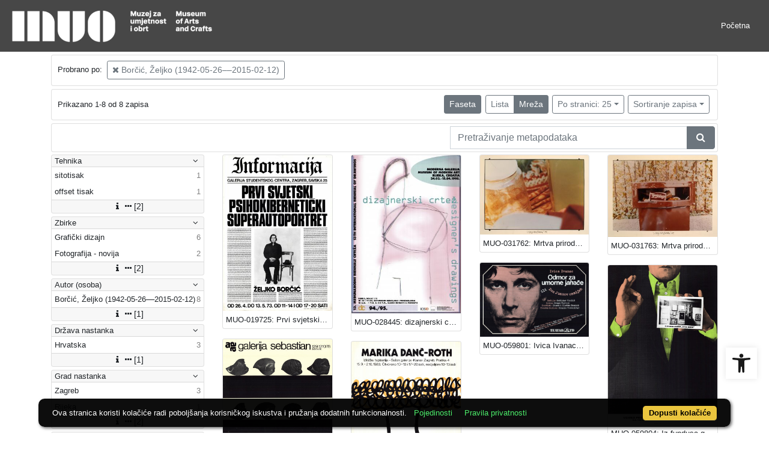

--- FILE ---
content_type: text/html; charset=UTF-8
request_url: https://repozitorij.muo.hr/api.php?pr=facets&mrf%5B10075%5D%5B244907%5D=a&idnot=973847&view=grid&page=1&ps=25
body_size: 1799
content:
<div class="card indigo-facet"><div class="card-header indigo-facet-header d-flex justify-content-between" data-toggle="collapse" data-target=".f0" onclick="Indigo.Front.Facet.toggleCollapse(event);"><div class="indigo-facet-header-text">Tehnika</div><i class="fa fa-angle-down fa-fw indigo-facet-header-icon"></i></div><div class="collapse show f0"><div class="card-body indigo-facet-body"><a class="d-flex justify-content-between indigo-facet-item" href="./?pr=l&mrf%5B10075%5D%5B244907%5D=a&idnot=973847&view=grid&page=1&ps=25&fcc[10014][257148]=a&fc[10014][a257148]=fcc%5B10014%5D%5B257148%5D%3Da"><div class="indigo-facet-item-text">sitotisak</div><div class="indigo-facet-item-count">1</div></a><a class="d-flex justify-content-between indigo-facet-item" href="./?pr=l&mrf%5B10075%5D%5B244907%5D=a&idnot=973847&view=grid&page=1&ps=25&fcc[10014][257144]=a&fc[10014][a257144]=fcc%5B10014%5D%5B257144%5D%3Da"><div class="indigo-facet-item-text">offset tisak</div><div class="indigo-facet-item-count">1</div></a></div></div><div class="card-footer indigo-facet-footer collapse show f0"><a class="indigo-facet-item-more" href="./?pr=facet&mrf%5B10075%5D%5B244907%5D=a&idnot=973847&view=grid&ps=25&fid=10014&fc%5Bpager%5D%5Bsize%5D=30" title="Pokaži više" data-route="./api.php?pr=facet&mrf%5B10075%5D%5B244907%5D=a&idnot=973847&view=grid&ps=25&fid=10014&fc%5Bpager%5D%5Bsize%5D=30" data-toggle="modal" data-target="#indigo_modal" onclick="Indigo.Front.SingleFacetCheckbox.loadFacet(event);" data-facet="{&quot;label&quot;:&quot;Tehnika&quot;,&quot;facet_id&quot;:10014}"><i class="fa fa-sort-amount-desc fa-fw"></i><i class="fa fa-info fa-fw"></i><i class="fa fa-ellipsis-h fa-fw"></i>[2]</a></div></div><div class="card indigo-facet"><div class="card-header indigo-facet-header d-flex justify-content-between" data-toggle="collapse" data-target=".f1" onclick="Indigo.Front.Facet.toggleCollapse(event);"><div class="indigo-facet-header-text">Zbirke</div><i class="fa fa-angle-down fa-fw indigo-facet-header-icon"></i></div><div class="collapse show f1"><div class="card-body indigo-facet-body"><a class="d-flex justify-content-between indigo-facet-item" href="./?pr=l&mrf%5B10075%5D%5B244907%5D=a&idnot=973847&view=grid&page=1&ps=25&mr[234970]=a&fc[10002][a234970]=mr%5B234970%5D%3Da"><div class="indigo-facet-item-text">Grafički dizajn</div><div class="indigo-facet-item-count">6</div></a><a class="d-flex justify-content-between indigo-facet-item" href="./?pr=l&mrf%5B10075%5D%5B244907%5D=a&idnot=973847&view=grid&page=1&ps=25&mr[234986]=a&fc[10002][a234986]=mr%5B234986%5D%3Da"><div class="indigo-facet-item-text">Fotografija - novija</div><div class="indigo-facet-item-count">2</div></a></div></div><div class="card-footer indigo-facet-footer collapse show f1"><a class="indigo-facet-item-more" href="./?pr=facet&mrf%5B10075%5D%5B244907%5D=a&idnot=973847&view=grid&ps=25&fid=10002&fc%5Bpager%5D%5Bsize%5D=30" title="Pokaži više" data-route="./api.php?pr=facet&mrf%5B10075%5D%5B244907%5D=a&idnot=973847&view=grid&ps=25&fid=10002&fc%5Bpager%5D%5Bsize%5D=30" data-toggle="modal" data-target="#indigo_modal" onclick="Indigo.Front.SingleFacetCheckbox.loadFacet(event);" data-facet="{&quot;label&quot;:&quot;Zbirke&quot;,&quot;facet_id&quot;:10002}"><i class="fa fa-sort-amount-desc fa-fw"></i><i class="fa fa-info fa-fw"></i><i class="fa fa-ellipsis-h fa-fw"></i>[2]</a></div></div><div class="card indigo-facet"><div class="card-header indigo-facet-header d-flex justify-content-between" data-toggle="collapse" data-target=".f2" onclick="Indigo.Front.Facet.toggleCollapse(event);"><div class="indigo-facet-header-text">Autor (osoba)</div><i class="fa fa-angle-down fa-fw indigo-facet-header-icon"></i></div><div class="collapse show f2"><div class="card-body indigo-facet-body"><a class="d-flex justify-content-between indigo-facet-item" href="./?pr=l&mrf%5B10075%5D%5B244907%5D=a&idnot=973847&view=grid&page=1&ps=25&mr[244907]=a&fc[10005][a244907]=mr%5B244907%5D%3Da"><div class="indigo-facet-item-text">Borčić, Željko (1942-05-26––2015-02-12)</div><div class="indigo-facet-item-count">8</div></a></div></div><div class="card-footer indigo-facet-footer collapse show f2"><a class="indigo-facet-item-more" href="./?pr=facet&mrf%5B10075%5D%5B244907%5D=a&idnot=973847&view=grid&ps=25&fid=10005&fc%5Bpager%5D%5Bsize%5D=30" title="Pokaži više" data-route="./api.php?pr=facet&mrf%5B10075%5D%5B244907%5D=a&idnot=973847&view=grid&ps=25&fid=10005&fc%5Bpager%5D%5Bsize%5D=30" data-toggle="modal" data-target="#indigo_modal" onclick="Indigo.Front.SingleFacetCheckbox.loadFacet(event);" data-facet="{&quot;label&quot;:&quot;Autor (osoba)&quot;,&quot;facet_id&quot;:10005}"><i class="fa fa-sort-amount-desc fa-fw"></i><i class="fa fa-info fa-fw"></i><i class="fa fa-ellipsis-h fa-fw"></i>[1]</a></div></div><div class="card indigo-facet"><div class="card-header indigo-facet-header d-flex justify-content-between" data-toggle="collapse" data-target=".f3" onclick="Indigo.Front.Facet.toggleCollapse(event);"><div class="indigo-facet-header-text">Država nastanka</div><i class="fa fa-angle-down fa-fw indigo-facet-header-icon"></i></div><div class="collapse show f3"><div class="card-body indigo-facet-body"><a class="d-flex justify-content-between indigo-facet-item" href="./?pr=l&mrf%5B10075%5D%5B244907%5D=a&idnot=973847&view=grid&page=1&ps=25&mr[242561]=a&fc[10004][a242561]=mr%5B242561%5D%3Da"><div class="indigo-facet-item-text">Hrvatska</div><div class="indigo-facet-item-count">3</div></a></div></div><div class="card-footer indigo-facet-footer collapse show f3"><a class="indigo-facet-item-more" href="./?pr=facet&mrf%5B10075%5D%5B244907%5D=a&idnot=973847&view=grid&ps=25&fid=10004&fc%5Bpager%5D%5Bsize%5D=30" title="Pokaži više" data-route="./api.php?pr=facet&mrf%5B10075%5D%5B244907%5D=a&idnot=973847&view=grid&ps=25&fid=10004&fc%5Bpager%5D%5Bsize%5D=30" data-toggle="modal" data-target="#indigo_modal" onclick="Indigo.Front.SingleFacetCheckbox.loadFacet(event);" data-facet="{&quot;label&quot;:&quot;Dr\u017eava nastanka&quot;,&quot;facet_id&quot;:10004}"><i class="fa fa-sort-amount-desc fa-fw"></i><i class="fa fa-info fa-fw"></i><i class="fa fa-ellipsis-h fa-fw"></i>[1]</a></div></div><div class="card indigo-facet"><div class="card-header indigo-facet-header d-flex justify-content-between" data-toggle="collapse" data-target=".f4" onclick="Indigo.Front.Facet.toggleCollapse(event);"><div class="indigo-facet-header-text">Grad nastanka</div><i class="fa fa-angle-down fa-fw indigo-facet-header-icon"></i></div><div class="collapse show f4"><div class="card-body indigo-facet-body"><a class="d-flex justify-content-between indigo-facet-item" href="./?pr=l&mrf%5B10075%5D%5B244907%5D=a&idnot=973847&view=grid&page=1&ps=25&mr[243056]=a&fc[10010][a243056]=mr%5B243056%5D%3Da"><div class="indigo-facet-item-text">Zagreb</div><div class="indigo-facet-item-count">3</div></a><a class="d-flex justify-content-between indigo-facet-item" href="./?pr=l&mrf%5B10075%5D%5B244907%5D=a&idnot=973847&view=grid&page=1&ps=25&mr[243066]=a&fc[10010][a243066]=mr%5B243066%5D%3Da"><div class="indigo-facet-item-text">Rijeka</div><div class="indigo-facet-item-count">1</div></a></div></div><div class="card-footer indigo-facet-footer collapse show f4"><a class="indigo-facet-item-more" href="./?pr=facet&mrf%5B10075%5D%5B244907%5D=a&idnot=973847&view=grid&ps=25&fid=10010&fc%5Bpager%5D%5Bsize%5D=30" title="Pokaži više" data-route="./api.php?pr=facet&mrf%5B10075%5D%5B244907%5D=a&idnot=973847&view=grid&ps=25&fid=10010&fc%5Bpager%5D%5Bsize%5D=30" data-toggle="modal" data-target="#indigo_modal" onclick="Indigo.Front.SingleFacetCheckbox.loadFacet(event);" data-facet="{&quot;label&quot;:&quot;Grad nastanka&quot;,&quot;facet_id&quot;:10010}"><i class="fa fa-sort-amount-desc fa-fw"></i><i class="fa fa-info fa-fw"></i><i class="fa fa-ellipsis-h fa-fw"></i>[2]</a></div></div><div class="card indigo-facet"><div class="card-header indigo-facet-header d-flex justify-content-between" data-toggle="collapse" data-target=".f5" onclick="Indigo.Front.Facet.toggleCollapse(event);"><div class="indigo-facet-header-text">Književni naziv</div><i class="fa fa-angle-down fa-fw indigo-facet-header-icon"></i></div><div class="collapse show f5"><div class="card-body indigo-facet-body"><a class="d-flex justify-content-between indigo-facet-item" href="./?pr=l&mrf%5B10075%5D%5B244907%5D=a&idnot=973847&view=grid&page=1&ps=25&mr[235229]=a&fc[10003][a235229]=mr%5B235229%5D%3Da"><div class="indigo-facet-item-text">plakat</div><div class="indigo-facet-item-count">2</div></a><a class="d-flex justify-content-between indigo-facet-item" href="./?pr=l&mrf%5B10075%5D%5B244907%5D=a&idnot=973847&view=grid&page=1&ps=25&mr[235187]=a&fc[10003][a235187]=mr%5B235187%5D%3Da"><div class="indigo-facet-item-text">fotografija</div><div class="indigo-facet-item-count">2</div></a></div></div><div class="card-footer indigo-facet-footer collapse show f5"><a class="indigo-facet-item-more" href="./?pr=facet&mrf%5B10075%5D%5B244907%5D=a&idnot=973847&view=grid&ps=25&fid=10003&fc%5Bpager%5D%5Bsize%5D=30" title="Pokaži više" data-route="./api.php?pr=facet&mrf%5B10075%5D%5B244907%5D=a&idnot=973847&view=grid&ps=25&fid=10003&fc%5Bpager%5D%5Bsize%5D=30" data-toggle="modal" data-target="#indigo_modal" onclick="Indigo.Front.SingleFacetCheckbox.loadFacet(event);" data-facet="{&quot;label&quot;:&quot;Knji\u017eevni naziv&quot;,&quot;facet_id&quot;:10003}"><i class="fa fa-sort-amount-desc fa-fw"></i><i class="fa fa-info fa-fw"></i><i class="fa fa-ellipsis-h fa-fw"></i>[2]</a></div></div><script type="text/html" id="used_facets">{"status":"y","single_facet_loading_template_html":"<div class=\"card\"><div class=\"card-header indigo-single-facet-header\"><div class=\"d-flex justify-content-between\"><div class=\"indigo-single-facet-header-text\">{label}<\/div><button class=\"btn btn-sm btn-secondary m-1\" type=\"button\" data-dismiss=\"modal\"><i class=\"fa fa-times\"><\/i><\/button><\/div><\/div><div class=\"card-body indigo-single-facet-body\"><div class=\"indigo-single-facet-toolbar row\"><div class=\"offset-md-4 col-md-4 col-12 indigo-single-facet-toolbar-column\"><div class=\"indigo-single-facet-container-pager\"><div class=\"btn-group\"><div class=\"btn btn-sm btn-outline-secondary disabled\" title=\"Idi na prethodnu stranicu\"><i class=\"fa fa-arrow-left\"><\/i><\/div><div class=\"btn btn-sm btn-secondary disabled\">?\/?<\/div><div class=\"btn btn-sm btn-outline-secondary disabled\" title=\"Idi na sljede\u0107u stranicu\"><i class=\"fa fa-arrow-right\"><\/i><\/div><\/div><\/div><\/div><div class=\"col-md-4 col-12 indigo-single-facet-toolbar-column\"><div class=\"d-inline-block text-right\"><div class=\"btn-group ml-1\"><div class=\"btn btn-sm btn-outline-secondary disabled\" title=\"Sortiraj po broju zapisa\">Broj zapisa<\/div><div class=\"btn btn-sm btn-outline-secondary disabled\" title=\"Sortiraj po nazivu\">Naziv<\/div><\/div><div class=\"btn-group ml-1\"><div class=\"btn btn-sm btn-outline-secondary disabled\" title=\"Rastu\u0107e\"><i class=\"fa fa-sort-amount-asc\"><\/i><\/div><div class=\"btn btn-sm btn-outline-secondary disabled\" title=\"Padaju\u0107e\"><i class=\"fa fa-sort-amount-desc\"><\/i><\/div><\/div><\/div><\/div><\/div><div class=\"indigo-single-facet-content-loading-animation\"><div class=\"text-center p-5\"><div class=\"la-line-scale la-dark w-100\"><div><\/div><div><\/div><div><\/div><div><\/div><div><\/div><\/div><\/div><\/div><\/div><\/div>","single_facet_info_loading_template_html":"<div class=\"indigo-single-facet-info-container\"><div class=\"card indigo-single-facet-info-card\"><div class=\"card-header indigo-single-facet-info-header\"><div class=\"indigo-single-facet-info-title\">{label}<\/div><div class=\"indigo-single-facet-info-header-button-container\"><button class=\"btn btn-sm btn-secondary ml-1 indigo-single-facet-info-header-button\"><i class=\"fa fa-info-circle\"><\/i><\/button><button class=\"btn btn-sm btn-secondary ml-1 indigo-single-facet-info-header-button\"><i class=\"fa fa-times\"><\/i><\/button><\/div><\/div><div class=\"card-body indigo-single-facet-info-body\"><div class=\"text-center p-5\"><div class=\"la-line-scale la-dark w-100\"><div><\/div><div><\/div><div><\/div><div><\/div><div><\/div><\/div><\/div><\/div><\/div><\/div>"}</script>